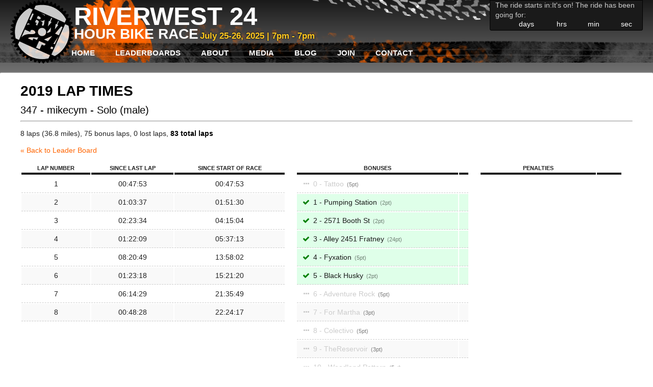

--- FILE ---
content_type: text/html; charset=utf-8
request_url: https://www.riverwest24.com/leader-board/2019/347
body_size: 4409
content:
<!DOCTYPE html><html lang="en-US"><head><meta content="text/html; charset=utf-8" http-equiv="Content-Type" /><meta name="csrf-param" content="authenticity_token" />
<meta name="csrf-token" content="qr-NkH0wbJaJkbwVvzAdb9Sp9bKqurShC3tlx4Bu4gjRxYV5s6oTkOQGv3xSGHUzu499oba7cojjreJcBu7_2g" /><title>Riverwest 24</title><meta content="" name="keywords" /><meta content="" name="description" /><link rel="stylesheet" href="/assets/application-2e96731a954fdaa265eb19bf5e4fe2f6f7593b0bc495376a5c9856251a112040.css" /><meta content="width=device-width,initial-scale=1" name="viewport" /><link href="/favicon.png" rel="shortcut icon" type="image/png" />  <script async src="https://www.googletagmanager.com/gtag/js?id=G-29DJ2KZZTB"></script>
  <script>
    window.dataLayer = window.dataLayer || [];
    function gtag(){dataLayer.push(arguments);}
    gtag('js', new Date());

    gtag('config', "G-29DJ2KZZTB");
  </script>

  <script type="text/javascript">
  </script>
<script>document.addEventListener("DOMContentLoaded", () => {
  const cookie = document.cookie.match(/(^|;)\s*flash=([^;\s]+)/)
  if(!cookie) return
  const data = JSON.parse(unescape(cookie[2]).replaceAll("+"," "))
  document.cookie = 'flash=; path=/; expires=Sat, 01 Jan 2000 00:00:00 GMT;'

  function show(type) {
    const flash = document.querySelector('#flash_' + type)
    const message = data[type]
    if(flash && message) {
      flash.innerHTML = message
      flash.hidden = false
    }
  }
  
  show('error')
  show('alert')
  show('notice')
})
</script></head><body><input id="toggle-nav" type="checkbox" /><header><div class="header-top"><div class="logo-container"><a class="rw24-logo" href="/"></a><div class="title"><h1>Riverwest 24</h1><h2>Hour Bike Race</h2><span class="countstart">July 25-26, 2025 |  7pm -  7pm</span></div></div><div class="countdown" data-controller="countdown" data-countdown-starts-at-value="Fri, 25 Jul 2025 19:00:00 -0500"><p><span data-countdown-target="waiting">The ride starts in:</span><span data-countdown-target="during">It's on! The ride has been going for:</span></p><div class="countdown-flex"><div id="day"><strong data-countdown-target="days"></strong><span>days</span></div><div id="hrs"><strong data-countdown-target="hours"></strong><span>hrs</span></div><div id="min"><strong data-countdown-target="minutes"></strong><span>min</span></div><div id="sec"><strong data-countdown-target="seconds"></strong><span>sec</span></div></div></div><label class="mobile-bars" for="toggle-nav"></label></div><nav data-controller="account-nav"><label class="close-mobile" for="toggle-nav"></label><ul class="main-nav"><li><a href="/home/home-87031f31-11cb-46a8-be0f-bbfb8f198469">Home</a><li><a href="/leader-board/2025" class="current">Leaderboards</a><ul><li><a href="/leader-board/2025">2025</a></li><li><a href="/leader-board/2024">2024</a></li><li><a href="/leader-board/2023">2023</a></li><li><a href="/leader-board/2022">2022</a></li><li><a href="/leader-board/2020">2020</a></li><li><a href="/leader-board/2019">2019</a></li><li><a href="/leader-board/2018">2018</a></li><li><a href="/leader-board/2017">2017</a></li><li><a href="/leader-board/2016">2016</a></li><li><a href="/leader-board/2015">2015</a></li><li><a href="/leader-board/2014">2014</a></li><li><a href="/leader-board/2013">2013</a></li><li><a href="/leader-board/2012">2012</a></li><li><a href="/leader-board/2011">2011</a></li><li><a href="/leader-board/2010">2010</a></li></ul></li><li><a href="/about/overview">About</a><ul><li><a href="/about/overview">Overview</a></li><li><a href="/about/rules">Rules</a></li><li><a href="/about/faq">Race FAQ</a></li><li><a href="/about/registration-faq">Registration FAQ</a></li><li><a href="/about/volunteering">Volunteering</a></li><li><a href="/about/race-day-info">Race Day Info</a></li></ul></li><li><a href="/media/press">Media</a><li><a href="/blog/blog">Blog</a><li><a href="/join/get-involved">Join</a><ul><li><a href="/join/get-involved">Community</a></li><li><a href="/join/get-more-involved">Get MORE involved!</a></li></ul></li><li><a href="/contact/contact">Contact</a></ul><ul class="account-nav" data-account-nav-target="loggedOut" id="logged_out" style="display: none"><li><a href="/account/new">Create profile</a></li><li><a href="/login">Login</a></li></ul><ul class="account-nav" data-account-nav-target="loggedIn" id="logged_in" style="display: none"><li><a href="/account">My account</a></li><li><a rel="nofollow" data-method="delete" href="/logout">Logout</a></li></ul></nav></header><section class="main"><div class="container"><div class="alerts-container"><dialog class="notice" hidden="" id="flash_notice" open=""></dialog><dialog class="alert" hidden="" id="flash_alert" open=""></dialog><dialog class="error" hidden="" id="flash_error" open=""></dialog></div><article class="full"><h2>2019 Lap Times</h2>
<h3>
347 - mikecym
-
Solo (male)
</h3>
<hr class="clear">
<p>
8 laps (36.8 miles),
75 bonus laps,
0 lost laps,
<b>83 total laps</b>
</p>
<p><a href="/leader-board/2019">&laquo; Back to Leader Board</a></p>
<div class="col-lap-times">
<table class="lap-times">
<thead>
<tr>
<th>Lap Number</th>
<th>Since Last Lap</th>
<th>Since Start of Race</th>
</tr>
</thead>
<tbody>
<tr>
<td>1</td>
<td>00:47:53</td>
<td>00:47:53</td>
</tr>
<tr>
<td>2</td>
<td>01:03:37</td>
<td>01:51:30</td>
</tr>
<tr>
<td>3</td>
<td>02:23:34</td>
<td>04:15:04</td>
</tr>
<tr>
<td>4</td>
<td>01:22:09</td>
<td>05:37:13</td>
</tr>
<tr>
<td>5</td>
<td>08:20:49</td>
<td>13:58:02</td>
</tr>
<tr>
<td>6</td>
<td>01:23:18</td>
<td>15:21:20</td>
</tr>
<tr>
<td>7</td>
<td>06:14:29</td>
<td>21:35:49</td>
</tr>
<tr>
<td>8</td>
<td>00:48:28</td>
<td>22:24:17</td>
</tr>
</tbody>
</table>
</div>
<div class="col-bonuses">
<table class="bonuses">
<thead>
<tr>
<th>Bonuses</th>
<th></th>
</tr>
</thead>
<tbody>
<tr class="">
<td>
<span></span>
0 - Tattoo
<i class="points">5</i>
</td>
<td>
</td>
</tr>
<tr class="complete">
<td>
<span></span>
1 - Pumping Station
<i class="points">2</i>
</td>
<td>
</td>
</tr>
<tr class="complete">
<td>
<span></span>
2 - 2571 Booth St
<i class="points">2</i>
</td>
<td>
</td>
</tr>
<tr class="complete">
<td>
<span></span>
3 - Alley 2451 Fratney
<i class="points">24</i>
</td>
<td>
</td>
</tr>
<tr class="complete">
<td>
<span></span>
4 - Fyxation
<i class="points">5</i>
</td>
<td>
</td>
</tr>
<tr class="complete">
<td>
<span></span>
5 - Black Husky
<i class="points">2</i>
</td>
<td>
</td>
</tr>
<tr class="">
<td>
<span></span>
6 - Adventure Rock
<i class="points">5</i>
</td>
<td>
</td>
</tr>
<tr class="">
<td>
<span></span>
7 - For Martha
<i class="points">3</i>
</td>
<td>
</td>
</tr>
<tr class="">
<td>
<span></span>
8 - Colectivo
<i class="points">5</i>
</td>
<td>
</td>
</tr>
<tr class="">
<td>
<span></span>
9 - TheReservoir
<i class="points">3</i>
</td>
<td>
</td>
</tr>
<tr class="">
<td>
<span></span>
10 - Woodland Pattern
<i class="points">5</i>
</td>
<td>
</td>
</tr>
<tr class="">
<td>
<span></span>
11 - St Casimir
<i class="points">5</i>
</td>
<td>
</td>
</tr>
<tr class="complete">
<td>
<span></span>
12 - River Revitalization Foundation
<i class="points">5</i>
</td>
<td>
</td>
</tr>
<tr class="complete">
<td>
<span></span>
13 - Reservoir
<i class="points">4</i>
</td>
<td>
</td>
</tr>
<tr class="complete">
<td>
<span></span>
14 - All People&#39;s Church
<i class="points">2</i>
</td>
<td>
</td>
</tr>
<tr class="complete">
<td>
<span></span>
15 - Riverwest Food Pantry
<i class="points">4</i>
</td>
<td>
</td>
</tr>
<tr class="complete">
<td>
<span></span>
16 - Riverwest Elementary
<i class="points">2</i>
</td>
<td>
</td>
</tr>
<tr class="complete">
<td>
<span></span>
17 - Start/Finish Alley
<i class="points">3</i>
</td>
<td>
</td>
</tr>
<tr class="complete">
<td>
<span></span>
18 - MLK Library
<i class="points">3</i>
</td>
<td>
</td>
</tr>
<tr class="">
<td>
<span></span>
19 - Kids 24 Teams 1-280
<i class="points">2</i>
</td>
<td>
</td>
</tr>
<tr class="complete">
<td>
<span></span>
20 - Kids24 Teams 280 and Up
<i class="points">2</i>
</td>
<td>
</td>
</tr>
<tr class="complete">
<td>
<span></span>
21 - The Vibe
<i class="points">2</i>
</td>
<td>
</td>
</tr>
<tr class="complete">
<td>
<span></span>
22 - 2859A Booth
<i class="points">1</i>
</td>
<td>
</td>
</tr>
<tr class="complete">
<td>
<span></span>
23 - Company
<i class="points">4</i>
</td>
<td>
</td>
</tr>
<tr class="complete">
<td>
<span></span>
24 - Peace Action
<i class="points">3</i>
</td>
<td>
</td>
</tr>
<tr class="">
<td>
<span></span>
25 - High Dive
<i class="points">7</i>
</td>
<td>
</td>
</tr>
<tr class="complete">
<td>
<span></span>
26 - Thai Chi
<i class="points">5</i>
</td>
<td>
</td>
</tr>
<tr class="">
<td>
<span></span>
27 - All Bonuses
<i class="points">5</i>
</td>
<td>
</td>
</tr>
</tbody>
</table>
</div>
<div class="col-penalties">
<table class="penalties">
<thead>
<tr>
<th colspan="2">Penalties</th>
<th></th>
</tr>
</thead>
<tbody>
</tbody>
</table>
</div>
<hr class="clear">
<a href="/leader-board/2019">&laquo; Back to Leaderboard</a>
</article></div></section><footer><div class="container"><p><a href="/home">Home</a>|<a href="/about">About</a>|<a href="/media">Media</a>|<a href="/blog">Blog</a>|<a href="/join">Join</a>|<a href="/contact">Contact</a></p><p>Riverwest - Milwaukee, WI</p><p>&copy; Copyright 2026 - All Rights Reserved</p><p><a href="/cdn-cgi/l/email-protection#31585f575e7143584754434654424503051f525e5c"><span class="__cf_email__" data-cfemail="ff96919990bf8d96899a8d889a8c8bcdcbd19c9092">[email&#160;protected]</span></a></p></div></footer><dialog data-controller="dialog" hidden="hidden"><div class="dialog-close"><form method="dialog"><button class="close"></button><button class="dialog-bg"></button></form></div><div data-dialog-target="content"></div></dialog><script data-cfasync="false" src="/cdn-cgi/scripts/5c5dd728/cloudflare-static/email-decode.min.js"></script><script type="importmap" data-turbo-track="reload">{
  "imports": {
    "application": "/assets/application-2a9ff02685109ace2ed22a663dedef83db6e45869242da4db04a1234d9717555.js",
    "@hotwired/stimulus": "https://ga.jspm.io/npm:@hotwired/stimulus@3.2.2/dist/stimulus.js",
    "@hotwired/stimulus-loading": "/assets/stimulus-loading-855e3db7a5e180ac03c34af1debf3060df3ab5efd9568c26b6aa477d12eb310a.js",
    "stimulus-use-actions": "https://ga.jspm.io/npm:stimulus-use-actions@0.1.0/index.js",
    "@rails/ujs": "https://ga.jspm.io/npm:@rails/ujs@7.1.2/app/assets/javascripts/rails-ujs.esm.js",
    "sortablejs": "https://ga.jspm.io/npm:sortablejs@1.15.0/Sortable.js",
    "rails-request-json": "https://ga.jspm.io/npm:rails-request-json@0.0.1/index.js",
    "@rails/request.js": "https://ga.jspm.io/npm:@rails/request.js@0.0.8/src/index.js",
    "autocompleter": "https://ga.jspm.io/npm:autocompleter@8.0.3/autocomplete.js",
    "@kollegorna/cocoon-vanilla-js": "https://ga.jspm.io/npm:@kollegorna/cocoon-vanilla-js@1.0.7/index.js",
    "controllers/account_nav_controller": "/assets/controllers/account_nav_controller-1daf3576b431f0fcc89d2a69e38fee3f4a45f7a1407002447e6d63862118d8a0.js",
    "controllers/application": "/assets/controllers/application-16193b1d0b8dc21aafd9e616611a1006d8b47722676f450d255561734c20b3fc.js",
    "controllers/autocomplete_controller": "/assets/controllers/autocomplete_controller-78c1fe86d8bdf40cd1fcba480f61a4a0e4cb7ee2cc1765e58919a40c81810ea3.js",
    "controllers/bonus_manual_input_controller": "/assets/controllers/bonus_manual_input_controller-72064a1348a23c7f59c7f2ea435879269940658e67c4fc52e34d8a1285c25239.js",
    "controllers/bonus_team_form_controller": "/assets/controllers/bonus_team_form_controller-72ef137b6d2ae5ef1e2ef755cf2681fc648d167e32052618b17c1bfc74a07239.js",
    "controllers/countdown_controller": "/assets/controllers/countdown_controller-3f794228f8e69c62527a84a2361d2608647607dd0b20a1e8f41b22a13c062b5b.js",
    "controllers/delete_bonus_controller": "/assets/controllers/delete_bonus_controller-e37af2abc30fabe1c25179580bf89e8135874fafe4622d7826c6133ee84f6bba.js",
    "controllers/delete_points_controller": "/assets/controllers/delete_points_controller-7dbda1a7f4d0b9f749678e86bfc654fe0760fbf4d7404941427179d02b667151.js",
    "controllers/dialog_controller": "/assets/controllers/dialog_controller-64880d01eb4990d27a0097844f4510200ff8a854f13792e831b77ef9204c9f18.js",
    "controllers/edit_points_controller": "/assets/controllers/edit_points_controller-5aa73a49df974aaca86c72eecd46c92747b64ccbc1e1428552d3fe281c984216.js",
    "controllers": "/assets/controllers/index-0f18c61addc87e740bc4ac72476658819e80f8d8de1b0046c4fd5924f1c005c2.js",
    "controllers/leaderboard_controller": "/assets/controllers/leaderboard_controller-27c2a34b17f5e61cc891fef07cb1d78033f75ff2c7712fe197df96161d7621b9.js",
    "controllers/points_controller": "/assets/controllers/points_controller-788c22c6cd588eb8a6acf29fb8794525fdecdf91beed7d8f9b07302472cc0159.js",
    "controllers/ranker_controller": "/assets/controllers/ranker_controller-3952944cdcabecf722e78e052032edd74af6aa189546757387661feedffab32d.js",
    "controllers/shirt_sizes_controller": "/assets/controllers/shirt_sizes_controller-a98bb766e1096ecea88adfb57ab17fa450ca9c6bb6b210f9f0cc43bb7e9e5f42.js",
    "controllers/sortable_controller": "/assets/controllers/sortable_controller-b1654a2f0d61f2dd8fd3eb74a90f26055f3e8e35a57cb2b2ed582ad24bbf8c78.js",
    "controllers/team_category_selector_controller": "/assets/controllers/team_category_selector_controller-26634423c0b20ced9704ef4743f5338f753c4763cb657eb08adb3bff168b166c.js",
    "importmap_admin": "/assets/importmap_admin-862f3e541083dd2742c4f31b42ec50f7ce8393fd2eed22fed295654ea8da1a23.js"
  }
}</script>
<link rel="modulepreload" href="/assets/application-2a9ff02685109ace2ed22a663dedef83db6e45869242da4db04a1234d9717555.js">
<link rel="modulepreload" href="https://ga.jspm.io/npm:@hotwired/stimulus@3.2.2/dist/stimulus.js">
<link rel="modulepreload" href="/assets/stimulus-loading-855e3db7a5e180ac03c34af1debf3060df3ab5efd9568c26b6aa477d12eb310a.js">
<link rel="modulepreload" href="https://ga.jspm.io/npm:stimulus-use-actions@0.1.0/index.js">
<link rel="modulepreload" href="https://ga.jspm.io/npm:@rails/ujs@7.1.2/app/assets/javascripts/rails-ujs.esm.js">
<link rel="modulepreload" href="https://ga.jspm.io/npm:sortablejs@1.15.0/Sortable.js">
<link rel="modulepreload" href="https://ga.jspm.io/npm:rails-request-json@0.0.1/index.js">
<link rel="modulepreload" href="https://ga.jspm.io/npm:@rails/request.js@0.0.8/src/index.js">
<link rel="modulepreload" href="https://ga.jspm.io/npm:autocompleter@8.0.3/autocomplete.js">
<link rel="modulepreload" href="https://ga.jspm.io/npm:@kollegorna/cocoon-vanilla-js@1.0.7/index.js">
<link rel="modulepreload" href="/assets/controllers/account_nav_controller-1daf3576b431f0fcc89d2a69e38fee3f4a45f7a1407002447e6d63862118d8a0.js">
<link rel="modulepreload" href="/assets/controllers/application-16193b1d0b8dc21aafd9e616611a1006d8b47722676f450d255561734c20b3fc.js">
<link rel="modulepreload" href="/assets/controllers/autocomplete_controller-78c1fe86d8bdf40cd1fcba480f61a4a0e4cb7ee2cc1765e58919a40c81810ea3.js">
<link rel="modulepreload" href="/assets/controllers/bonus_manual_input_controller-72064a1348a23c7f59c7f2ea435879269940658e67c4fc52e34d8a1285c25239.js">
<link rel="modulepreload" href="/assets/controllers/bonus_team_form_controller-72ef137b6d2ae5ef1e2ef755cf2681fc648d167e32052618b17c1bfc74a07239.js">
<link rel="modulepreload" href="/assets/controllers/countdown_controller-3f794228f8e69c62527a84a2361d2608647607dd0b20a1e8f41b22a13c062b5b.js">
<link rel="modulepreload" href="/assets/controllers/delete_bonus_controller-e37af2abc30fabe1c25179580bf89e8135874fafe4622d7826c6133ee84f6bba.js">
<link rel="modulepreload" href="/assets/controllers/delete_points_controller-7dbda1a7f4d0b9f749678e86bfc654fe0760fbf4d7404941427179d02b667151.js">
<link rel="modulepreload" href="/assets/controllers/dialog_controller-64880d01eb4990d27a0097844f4510200ff8a854f13792e831b77ef9204c9f18.js">
<link rel="modulepreload" href="/assets/controllers/edit_points_controller-5aa73a49df974aaca86c72eecd46c92747b64ccbc1e1428552d3fe281c984216.js">
<link rel="modulepreload" href="/assets/controllers/index-0f18c61addc87e740bc4ac72476658819e80f8d8de1b0046c4fd5924f1c005c2.js">
<link rel="modulepreload" href="/assets/controllers/leaderboard_controller-27c2a34b17f5e61cc891fef07cb1d78033f75ff2c7712fe197df96161d7621b9.js">
<link rel="modulepreload" href="/assets/controllers/points_controller-788c22c6cd588eb8a6acf29fb8794525fdecdf91beed7d8f9b07302472cc0159.js">
<link rel="modulepreload" href="/assets/controllers/ranker_controller-3952944cdcabecf722e78e052032edd74af6aa189546757387661feedffab32d.js">
<link rel="modulepreload" href="/assets/controllers/shirt_sizes_controller-a98bb766e1096ecea88adfb57ab17fa450ca9c6bb6b210f9f0cc43bb7e9e5f42.js">
<link rel="modulepreload" href="/assets/controllers/sortable_controller-b1654a2f0d61f2dd8fd3eb74a90f26055f3e8e35a57cb2b2ed582ad24bbf8c78.js">
<link rel="modulepreload" href="/assets/controllers/team_category_selector_controller-26634423c0b20ced9704ef4743f5338f753c4763cb657eb08adb3bff168b166c.js">
<link rel="modulepreload" href="/assets/importmap_admin-862f3e541083dd2742c4f31b42ec50f7ce8393fd2eed22fed295654ea8da1a23.js">
<script type="module">import "application"</script><script defer src="https://static.cloudflareinsights.com/beacon.min.js/vcd15cbe7772f49c399c6a5babf22c1241717689176015" integrity="sha512-ZpsOmlRQV6y907TI0dKBHq9Md29nnaEIPlkf84rnaERnq6zvWvPUqr2ft8M1aS28oN72PdrCzSjY4U6VaAw1EQ==" data-cf-beacon='{"version":"2024.11.0","token":"8541ad2cf13b4c7e8a6b25e888455c14","r":1,"server_timing":{"name":{"cfCacheStatus":true,"cfEdge":true,"cfExtPri":true,"cfL4":true,"cfOrigin":true,"cfSpeedBrain":true},"location_startswith":null}}' crossorigin="anonymous"></script>
</body></html>

--- FILE ---
content_type: application/javascript
request_url: https://www.riverwest24.com/assets/controllers/autocomplete_controller-78c1fe86d8bdf40cd1fcba480f61a4a0e4cb7ee2cc1765e58919a40c81810ea3.js
body_size: 356
content:
import { Controller } from "@hotwired/stimulus"
import "@kollegorna/cocoon-vanilla-js"
import autocomplete from 'autocompleter'
import { post } from "rails-request-json"

export default class extends Controller {
  static targets = [
    "field",
  ]

  connect() {
    autocomplete({
      input: this.fieldTarget,
      container: document.createElement("ul"),
      className: "autocomplete",
      fetch: (text, update) => {
        const matchedUsers = window.riderAutocompleteOptions.filter(user => {
          return user.label.toLowerCase().includes(text.toLowerCase())
        })
        update(matchedUsers)
      },
      render: user => {
        let text = user.label
        if(!user.verified) { text = `<span style='color: red'>UNCONFIRMED</span> ${text}` }
        if(user.team_pos) { text = `<span style='color: red'>#${user.team_pos}</span> ${text}` }
        return h(`<li><div>${text}</div></li>`)
      },
      onSelect: user => {
        if(user.verified) {
          this.fieldTarget.value = user.label
          this.element.querySelector("input[name$='[user_id]']").value = user.user_id
          this.element.querySelector("input[name$='[name]']").value = user.name
          this.element.querySelector("input[name$='[email]']").value = user.email
          this.element.querySelector("input[name$='[phone]']").value = user.phone
          const e = this.element.querySelector("select[name$='[shirt_size]']")
          e.value = user.shirt_size
          e.dispatchEvent(new Event('change'))
        } else {
          post(`/admin/users/${user.user_id}/resend_confirmation.js`).then(() => {
            alert(`Confirmation email resent to ${user.email}`)
          })
          this.fieldTarget.value = null
        }
      },
      minLength: 1,
    })
  }
}

const h = html => {
  const container = document.createElement("div")
  container.innerHTML = html
  return container.firstElementChild
};


--- FILE ---
content_type: application/javascript
request_url: https://ga.jspm.io/npm:@kollegorna/cocoon-vanilla-js@1.0.7/index.js
body_size: 918
content:
let e=0;const create_new_id=function(){return(new Date).getTime()+e++};const newcontent_braced=function(e){return"["+e+"]$1"};const newcontent_underscord=function(e){return"_"+e+"_$1"};const getInsertionNodeElem=function(e,t,n){if(!e)return n.parentNode;if("function"===typeof e){t&&console.warn("association-insertion-traversal is ignored, because association-insertion-node is given as a function.");return e(n)}return t?null:document.querySelector(e)};const addFieldsHandler=e=>{const t=e.getAttribute("data-association");const n=e.getAttribute("data-associations");const a=e.getAttribute("data-association-insertion-template");const o=e.getAttribute("data-association-insertion-node");const s=e.getAttribute("data-association-insertion-traversal");let i=e.getAttribute("data-association-insertion-method")||e.getAttribute("data-association-insertion-position")||"before";let r=create_new_id();let c=parseInt(e.getAttribute("data-count"),10);let d=new RegExp("\\[new_"+t+"\\](.*?\\s)","g");let l=new RegExp("_new_"+t+"_(\\w*)","g");let u=a.replace(d,newcontent_braced(r));let f=[];if(u==a){d=new RegExp("\\[new_"+n+"\\](.*?\\s)","g");l=new RegExp("_new_"+n+"_(\\w*)","g");u=a.replace(d,newcontent_braced(r))}u=u.replace(l,newcontent_underscord(r));f=[u];c=isNaN(c)?1:Math.max(c,1);c-=1;while(c){r=create_new_id();u=a.replace(d,newcontent_braced(r));u=u.replace(l,newcontent_underscord(r));f.push(u);c-=1}const p=getInsertionNodeElem(o,s,e);p&&0!=p.length||console.warn("Couldn't find the element to insert the template. Make sure your `data-association-insertion-*` on `link_to_add_association` is correct.");f.forEach(e=>{const t=new CustomEvent("cocoon:before-insert",{detail:e,bubbles:true,cancelable:true});p.dispatchEvent(t);if(!t.defaultPrevented){switch(i){default:case"before":i="beforebegin";break;case"after":i="afterend";break;case"append":i="beforeend";break;case"prepend":i="afterbegin";break}p.insertAdjacentHTML(i,e);p.dispatchEvent(new CustomEvent("cocoon:after-insert",{detail:e,bubbles:true,cancelable:true}))}})};document.addEventListener("click",e=>{if(e.target.closest(".add_fields")){e.preventDefault();e.stopPropagation();addFieldsHandler(e.target.closest(".add_fields"))}});const removeFieldsHandler=e=>{const t=e.getAttribute("data-wrapper-class")||"nested-fields";const n=e.closest(`.${t}`);const a=n.parentNode;const o=new CustomEvent("cocoon:before-remove",{detail:n,bubbles:true,cancelable:true});a.dispatchEvent(o);if(!o.defaultPrevented){const t=a.getAttribute("data-remove-timeout")||0;setTimeout(()=>{if(e.classList.contains("dynamic"))n.parentNode.removeChild(n);else{const e=n.querySelector('input[type=hidden][name*="[_destroy]"');e&&(e.value=1);n.style.display="none"}a.dispatchEvent(new CustomEvent("cocoon:after-remove",{detail:n,bubbles:true,cancelable:true}))},t)}};document.addEventListener("click",e=>{if(e.target.closest(".remove_fields.dynamic")||e.target.closest(".remove_fields.existing")){e.preventDefault();e.stopPropagation();removeFieldsHandler(e.target)}});const hideFields=()=>{Array.from(document.querySelectorAll(".remove_fields.existing.destroyed")).forEach(e=>{const t=e.getAttribute("data-wrapper-class")||"nested-fields";e.closest(`.${t}`).style.display="none"})};document.addEventListener("DOMContentLoaded",hideFields);document.addEventListener("turbolinks:load",hideFields);document.addEventListener("page:load",hideFields);var t={};export default t;

//# sourceMappingURL=index.js.map